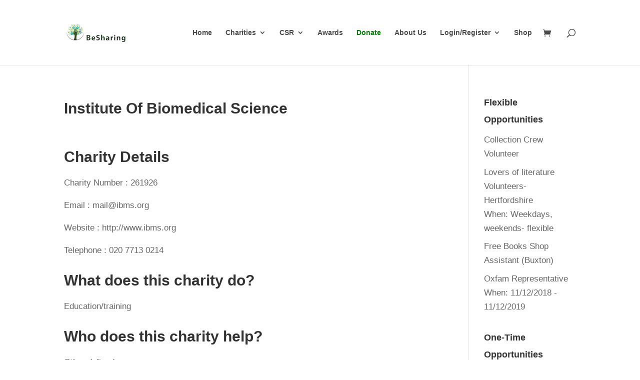

--- FILE ---
content_type: text/css
request_url: https://besharing.org/wp-content/plugins/ajax-login-and-registration-modal-popup-pro/free/assets/lrm-core-compiled.css?ver=29
body_size: 3123
content:
/*! ====================================
    Public styles for LRM
    Compiled from SCSS
====================================*/
/* modal.scss */
.lrm-user-modal { position: fixed; top: 0; left: 0; width: 100%; height: 100%; background: rgba(52, 54, 66, 0.9); z-index: 999999; overflow-y: auto; cursor: pointer; visibility: hidden; opacity: 0; -webkit-transition: opacity 0.3s, visibility 0.3s; -moz-transition: opacity 0.3s, visibility 0.3s; transition: opacity 0.3s, visibility 0.3s; }
.lrm-user-modal.is-visible { visibility: visible !important; opacity: 1; }
.lrm-user-modal.is-visible .lrm-user-modal-container { -webkit-transform: translateY(0); -moz-transform: translateY(0); -ms-transform: translateY(0); -o-transform: translateY(0); transform: translateY(0); }

ul.lrm-switcher { list-style: none !important; list-style-type: none !important; padding: 0 !important; margin: 0 !important; }

.lrm-user-modal-container { position: relative; width: 98%; max-width: 540px; background: #FFF; margin: 3em auto 4em; cursor: auto; -webkit-transform: translateY(-30px); -moz-transform: translateY(-30px); -ms-transform: translateY(-30px); -o-transform: translateY(-30px); transform: translateY(-30px); -webkit-transition-property: -webkit-transform; -moz-transition-property: -moz-transform; transition-property: transform; -webkit-transition-duration: 0.3s; -moz-transition-duration: 0.3s; transition-duration: 0.3s; }
@media only screen and (min-width: 600px) { .lrm-user-modal-container { width: 90%; } }
@media only screen and (min-width: 600px) { .lrm-user-modal-container .lrm-user-modal-container { margin: 4em auto; } }
.lrm-user-modal-container .lrm-switcher:after { content: ""; display: table; clear: both; }
.lrm-user-modal-container ul.lrm-switcher li { text-align: center; margin: 0 !important; padding: 0 !important; list-style-type: none !important; }
.lrm-user-modal-container .lrm-switcher.-is-not-login-only li { width: 50%; float: left; }
.lrm-user-modal-container .lrm-switcher a { display: block !important; width: 100%; height: 50px; line-height: 50px; text-decoration: none !important; box-shadow: none !important; border: none !important; }
@media only screen and (min-width: 600px) { .lrm-user-modal-container .lrm-switcher a { height: 70px; line-height: 70px; } }

.lrm-switch-to-link:before { line-height: 1; content: ""; display: inline-block; overflow: hidden; vertical-align: middle; margin-right: 3px; height: 24px; }

/* form.scss */
.lrm-form { padding: .5em 1.4em .1em !important; margin: 0; }
@media only screen and (min-width: 600px) { .lrm-form .lrm-form { padding: .5em 2em .1em 2em !important; } }
.lrm-form .fieldset { position: relative; margin: 1.4em 0; padding: 0 !important; clear: both; }
@media only screen and (min-width: 600px) { .lrm-form .fieldset .lrm-form .fieldset { margin: 2em 0 !important; } }
.lrm-form label { font-size: 14px; }

.lrm-form label.image-replace, .lrm-form .lrm-image-replace { /* replace text with an icon */ display: inline-block; position: absolute; left: 15px; top: 50%; bottom: auto; -webkit-transform: translateY(-50%); -moz-transform: translateY(-50%); -ms-transform: translateY(-50%); -o-transform: translateY(-50%); transform: translateY(-50%); height: 21px; width: 22px; overflow: hidden; color: #d2d8d8; white-space: nowrap; text-shadow: none; background-repeat: no-repeat; background-position: 50% 0; padding: 0 !important; }
.lrm-font-svg .lrm-form label.image-replace, .lrm-font-svg .lrm-form .lrm-image-replace { height: 20px; color: transparent; }
[dir="rtl"] .lrm-form label.image-replace, [lang="ar"] .lrm-form label.image-replace, [dir="rtl"] .lrm-form .lrm-image-replace, [lang="ar"] .lrm-form .lrm-image-replace { right: 15px; left: auto; }
.lrm-form input, .lrm-form select { margin: 0; padding: 0; font-size: 16px; font-weight: 300; height: auto !important; }
.lrm-form input.full-width, .lrm-form select.full-width, .lrm-form button.full-width { width: 100% !important; box-sizing: border-box; }
.lrm-form input.has-padding, .lrm-form select.has-padding, .lrm-form button.has-padding { padding: 12px 20px 12px 50px; }
[dir="rtl"] .lrm-form input.has-padding, [lang="ar"] .lrm-form input.has-padding, [dir="rtl"] .lrm-form select.has-padding, [lang="ar"] .lrm-form select.has-padding, [dir="rtl"] .lrm-form button.has-padding, [lang="ar"] .lrm-form button.has-padding { padding: 12px 50px 12px 20px; }
@media only screen and (min-width: 600px) { .lrm-form input.has-padding input.has-padding, .lrm-form input.has-padding button.has-padding, .lrm-form select.has-padding input.has-padding, .lrm-form select.has-padding button.has-padding, .lrm-form button.has-padding input.has-padding, .lrm-form button.has-padding button.has-padding { padding: 16px 20px 16px 50px !important; }
  .lrm-form input.has-padding button[type=submit], .lrm-form input.has-padding input[type=submit], .lrm-form input.has-padding #buddypress input[type=submit], .lrm-form select.has-padding button[type=submit], .lrm-form select.has-padding input[type=submit], .lrm-form select.has-padding #buddypress input[type=submit], .lrm-form button.has-padding button[type=submit], .lrm-form button.has-padding input[type=submit], .lrm-form button.has-padding #buddypress input[type=submit] { padding: 16px 0 !important; } }
.lrm-form input.has-border, .lrm-form select.has-border { -webkit-appearance: none; -moz-appearance: none; -ms-appearance: none; -o-appearance: none; appearance: none; }
.lrm-form input.has-border:focus, .lrm-form select.has-border:focus { outline: none; }
.lrm-form input[type=password] { /* space left for the HIDE button */ padding-right: 65px; }
.lrm-form a.button, .lrm-form button, .lrm-form button[type=submit], .lrm-form #buddypress input[type=submit], .lrm-form input[type=submit] { cursor: pointer; background: #2f889a; color: #FFF; font-weight: bold; border: none; -webkit-appearance: none; -moz-appearance: none; -ms-appearance: none; -o-appearance: none; appearance: none; height: auto; border-radius: 5px; }
.lrm-form a.button, .lrm-form button { font-size: 16px; padding: 8px 5px; }
.lrm-form button[type=submit], .lrm-form #buddypress input[type=submit], .lrm-form input[type=submit] { font-size: 20px; padding: 16px 5px; }

.no-touch .lrm-form input[type=submit]:hover, .no-touch .lrm-form input[type=submit]:focus, .no-touch .lrm-form button[type=submit]:hover, .no-touch .lrm-form button[type=submit]:focus { background: #3599ae; outline: none; }

.lrm-form .hide-password { /* replace text with an icon */ display: inline-block; position: absolute; left: 15px; top: 50%; bottom: auto; -webkit-transform: translateY(-50%); -moz-transform: translateY(-50%); -ms-transform: translateY(-50%); -o-transform: translateY(-50%); transform: translateY(-50%); height: 21px; width: 22px; overflow: hidden; color: #d2d8d8; white-space: nowrap; text-shadow: none; background-repeat: no-repeat; background-position: 50% 0; left: unset; border-left: 1px solid black; font-size: 14px; font-size: 0.875rem; cursor: pointer; background-position: center; padding: 10px 12px; right: 5px; }
.lrm-font-svg .lrm-form .hide-password { height: 20px; color: transparent; }
[dir="rtl"] .lrm-form .hide-password, [lang="ar"] .lrm-form .hide-password { right: 15px; left: auto; }
[dir="rtl"] .lrm-form .hide-password, [lang="ar"] .lrm-form .hide-password { left: 0; right: unset; border-right: 1px solid black; border-left: none; }

.lrm-form .lrm-error-message { display: inline-block; position: absolute; left: -5px; bottom: -35px; background: rgba(215, 102, 102, 0.9); padding: .8em; z-index: 2; color: #FFF; font-size: 13px; font-size: 0.8125rem; border-radius: 0.25em; /* prevent click and touch events */ pointer-events: none; visibility: hidden; opacity: 0; -webkit-transition: opacity 0.2s 0, visibility 0 0.2s; -moz-transition: opacity 0.2s 0, visibility 0 0.2s; transition: opacity 0.2s 0, visibility 0 0.2s; }
.lrm-form .lrm-error-message::after { /* triangle */ content: ''; position: absolute; left: 22px; bottom: 100%; height: 0; width: 0; border-left: 8px solid transparent; border-right: 8px solid transparent; border-bottom: 8px solid rgba(215, 102, 102, 0.9); }
.lrm-form .lrm-error-message.is-visible { opacity: 1; visibility: visible; -webkit-transition: opacity 0.2s 0, visibility 0 0; -moz-transition: opacity 0.2s 0, visibility 0 0; transition: opacity 0.2s 0, visibility 0 0; }

.lrm-form-message { padding: 0.35em 0 .3em .7em; font-size: 14px; font-size: 16px; line-height: 1.4; text-align: left; margin: 5px 0 0; border-left: 4px solid #6d6d6d; }
@media only screen and (min-width: 600px) { .lrm-form-message .lrm-form-message { padding: .6em 0 .5em 1em; } }
.lrm-form-message:empty { display: none; }
.lrm-form-message.lrm-is-error { border-left-color: #dc3232; }
[dir="rtl"] .lrm-form-message.lrm-is-error, [lang="ar"] .lrm-form-message.lrm-is-error { border-left-color: transparent; border-right-color: #dc3232; }
[dir="rtl"] .lrm-form-message, [lang="ar"] .lrm-form-message { border-right: 4px solid #6d6d6d; border-left: none; padding: 0.35em .3em 0 .7em; }

p.lrm-form-bottom-message { position: absolute; width: 100%; left: 0; bottom: -32px; text-align: center; font-size: 14px; margin: 0 !important; }

.lrm-user-modal p.lrm-form-bottom-message a { color: #FFF; text-decoration: underline; }

.lrm-close-form { /* form X button on top right */ display: block; position: absolute; width: 40px; height: 40px; right: 0; top: -40px; background: url("img/cd-icon-close.svg") no-repeat center center; text-indent: 100%; white-space: nowrap; overflow: hidden; }

/*@media only screen and (min-width: 1170px) {*/
/*.lrm-close-form {*/
/*display: none;*/
/*}*/
/*}*/
.lrm-inline .lrm-close-form { display: none !important; }

.lrm-signin-section, .lrm-signup-section, .lrm-reset-password-section { display: none; }

.lrm-signin-section.is-selected, .lrm-signup-section.is-selected, .lrm-reset-password-section.is-selected { display: block; }

/*
=== INLINE ===
*/
.lrm-inline p.lrm-form-bottom-message a { color: inherit; }

/* loader.scss */
/* Loader animation */
.lrm-button-loader { text-align: center; width: 60px; height: 22px; x-display: none; overflow: hidden; color: #ffffff; display: inline-block; line-height: 1; vertical-align: middle; }

.lrm-button-loader svg { width: 100%; height: 100%; }

/* helpers.scss */
html.html-has-lrm { overflow: auto !important; }

.lrm-position-relative { position: relative; }

.clearfix:after { display: table; content: ""; clear: both; }

.lrm-col-half-width { position: relative; padding: 0 !important; }

.lrm-col-first { margin-bottom: 1.4em; }

@media only screen and (min-width: 600px) { .lrm-col-half-width { width: 49%; float: left; clear: none; margin: 0; }
  .lrm-col-last { float: right; } }
/* integrations.scss */
.lrm-integrations label { font-weight: bold; }

.lrm-form .lrm-integrations input[type="text"], .lrm-form .lrm-integrations input[type="tel"], .lrm-form .lrm-integrations input[type="email"], .lrm-form .lrm-integrations input[type="number"], .lrm-form .lrm-integrations input[type="url"], .lrm-form .lrm-integrations input[type="date"], .lrm-form .lrm-integrations textarea, .lrm-form .lrm-integrations select { border: 1px solid #d2d8d8; -webkit-appearance: none; -moz-appearance: none; -ms-appearance: none; -o-appearance: none; appearance: none; width: 100% !important; box-sizing: border-box; padding: 12px 20px; font-size: 16px; }

.lrm-form .lrm-integrations input[type="text"]:focus, .lrm-form .lrm-integrations input[type="tel"]:focus, .lrm-form .lrm-integrations input[type="number"]:focus, .lrm-form .lrm-integrations input[type="email"]:focus, .lrm-form .lrm-integrations input[type="url"]:focus, .lrm-form .lrm-integrations input[type="date"]:focus, .lrm-form .lrm-integrations textarea:focus .lrm-form .lrm-integrations select:focus { border-color: #343642; box-shadow: 0 0 5px rgba(52, 54, 66, 0.1); outline: none; }

.lrm-form .acf-field { text-align: left; }

.lrm-form .acf-input-prepend, .lrm-form .acf-input-append { padding: 13px 7px; }

.lrm-form input.has-error { border: 1px solid #d76666; }

.lrm-integrations { text-align: center; }

.lrm-integrations, .lrm-integrations label, .lrm-integrations p { font-size: 16px; }

.lrm-integrations br { display: none; text-align: center; }

/*
==== lrm-pass-strength-result ====
@since 1.1
*/
.lrm-pass-strength-result { background-color: #eee; border: 1px solid #ddd; color: #23282d; margin: 1px 5px 5px 1px; padding: 3px 5px; text-align: center; width: 25em; opacity: 0; display: none; width: 100%; }
.lrm-pass-strength-result[data-status] { display: inline-block; }

.lrm-pass-strength-result[data-status="short"] { background-color: #f1adad; border-color: #e35b5b; opacity: 1; }

.lrm-pass-strength-result[data-status="bad"] { background-color: #fbc5a9; border-color: #f78b53; opacity: 1; }

.lrm-pass-strength-result[data-status="good"] { background-color: #ffe399; border-color: #ffc733; opacity: 1; }

.lrm-pass-strength-result[data-status="strong"] { background-color: #c1e1b9; border-color: #83c373; opacity: 1; }

.lrm-pass-strength-result[data-status="empty"] { display: none; }

/* Catcha PLUGIN */
.lrm-integrations .cptch_input { padding: 6px 8px; font-size: 16px !important; }

.wp-social-login-provider-list img { display: inline-block; }

/** Jetpack
*/
#jetpack-sso-wrap { margin-top: 10px; }

a.jetpack-sso { display: block; width: 100%; text-align: center; text-decoration: none; }

.jetpack-sso-or { margin-bottom: 16px; position: relative; text-align: center; }

.jetpack-sso-or:before { background: #E5E5E5; content: ''; height: 1px; position: absolute; left: 0; top: 50%; width: 100%; }

.jetpack-sso-or span { background: #fff; color: #777; position: relative; padding: 0 8px; text-transform: uppercase; }

.jetpack-sso.button { height: 36px; line-height: 34px; float: none; margin-bottom: 16px; position: relative; width: 100%; }

.jetpack-sso.button > span { position: relative; padding-left: 30px; }

.jetpack-sso.button .genericon-wordpress { position: absolute; left: 0; top: -3px; font-size: 24px; }

@media screen and (max-width: 782px) { .jetpack-sso.button { line-height: 22px; } }
/* UltimateMember Registration form customization */
.lrm-signup-section .um-button.um-alt { display: none; }

.lrm-signup-section .um-col-alt .um-right.um-half { display: none; }

.lrm-signup-section .um-col-alt .um-half { width: 100%; }

.um-register.um { max-width: unset !important; }

.lrm-signup-section .um-col-alt { padding-bottom: .9em; }

.lrm-signup-section #um-submit-btn { width: 100%; }

@media (min-height: 33.875em) { .um .picker--opened .picker__frame { top: 50%; } }
.lrm-grecaptcha > div { margin: auto; }

.lrm-nice-checkbox { position: absolute; z-index: -1; opacity: 0; /* Hover and focus states */ /* Checked state */ /* Hover state whilst checked */ /* Disabled state */ /* Check mark */ /* Show check mark */ /* Checkbox tick */ }
.lrm-nice-checkbox__label { position: relative; padding-left: 27px; font-size: 14px; vertical-align: middle; margin: 13px 0 3px; display: block; font-weight: 400; line-height: 20px; }
body.rtl .lrm-nice-checkbox__label { padding-right: 27px; padding-left: 0; }
.lrm-nice-checkbox__indicator { position: absolute; top: 0; left: 0; width: 20px; height: 20px; background: #e6e6e6; }
body.rtl .lrm-nice-checkbox__indicator { left: unset; right: 0; }
.lrm-nice-checkbox__label .lrm-nice-checkbox__indicator { background: transparent; border: 2px solid #e8e8eb; border-radius: 3px; }
.lrm-nice-checkbox__label input:checked ~ .lrm-nice-checkbox__indicator { background: #0b76ef; border-color: #0b76ef; }
.lrm-nice-checkbox__label:hover input:not([disabled]):checked ~ .lrm-nice-checkbox__indicator, .lrm-nice-checkbox__label input:checked:focus ~ .lrm-nice-checkbox__indicator { background: #0b76ef; }
.lrm-nice-checkbox__label input:disabled ~ .lrm-nice-checkbox__indicator { pointer-events: none; opacity: .6; background: #e6e6e6; }
.lrm-nice-checkbox__indicator:after { position: absolute; display: none; content: ''; }
.lrm-nice-checkbox__label input:checked ~ .lrm-nice-checkbox__indicator:after { display: block; }
.lrm-nice-checkbox__label .lrm-nice-checkbox__indicator:after { top: 0px; left: 5px; width: 5px; height: 11px; transform: rotate(40deg); border: solid #fff; border-width: 0 2px 2px 0; }

/*# sourceMappingURL=lrm-core-compiled.css.map */


--- FILE ---
content_type: text/javascript
request_url: https://besharing.org/wp-content/plugins/ajax-login-and-registration-modal-popup-pro/assets/lrm-core-pro.js?ver=1.62
body_size: 2545
content:
var LRM_Pro = LRM_Pro ? LRM_Pro : {};

function LRM_reCaptcha_onloadCallback() {
	var grecaptchas = document.querySelectorAll(".lrm-grecaptcha");

	for(var N = 0; N < grecaptchas.length; N++) {
		grecaptchas[N].setAttribute("data-widget-id", grecaptcha.render( grecaptchas[N] ) );
	}
}

function LRM_reCaptcha_submitCallback(token) {
	jQuery("form[data-grecaptcha-execute]").submit();
}

jQuery(document).ready(function($) {

	// BuddyPress

	var $BP_Messages = $(".bp-messages");

	if ( $BP_Messages.length ) {
		$(".lrm-form .signup-form").prepend( '<div class="lrm-form-message">' + $BP_Messages.find("p").html() + '</div>' );
		$BP_Messages.remove();
	} else if ( $(".lrm-form #buddypress #signup_form").length ) {
		$(".lrm-form #buddypress #signup_form").prepend( '<div class="lrm-form-message"></div>' );
	}

	$("#buddypress #activate-page a").click(function (event) {
		event.preventDefault();
		jQuery(document).trigger('lrm_show_login');
	});


	///////// ### UltimateMember Section ###

	$(".lrm-signup-section .um-register form").addClass("lrm-form").prepend('<p class="lrm-form-message lrm-form-message--init"></p>');

	var $um_submits = $(".lrm-signup-section input#um-submit-btn");

	$.each($um_submits, function(k, el) {
		el.outerHTML = el.outerHTML.replace(/^\<input/, '<button') + el.value + '</button>';
		// var $um_submit = $(el);
		// $um_submit.removeAttr("type").attr("type", "submit").text( $um_submit.val() );
	})



	///////// ### Redirects Section ###

	//$(document).trigger('lrm_user_logged_in');
	$(document).on("lrm_user_logged_in", function (event, response, $form, action) {
		if ( LRM.redirect_url ) {
			window.location.href = LRM.redirect_url;
			return;
		}

		/**
		 * Tweak for Single WOO Product page
		 * @since 1.26
		 */
		if ( saved_target.length ) {
			$( saved_target[1] ).trigger( saved_target[0] );
			return;
		}

		if ( response.data.redirect_url ) {
			window.location.href = response.data.redirect_url;
			return;
		}

		//
		// if ( ! LRM_Pro.redirect_urls.after_login && !LRM_Pro.redirect_urls.after_registration ) {
		// 	return;
		// }
		//
		// if ( LRM_Pro.redirect_urls.after_login && "login" == action ) {
		// 	window.location.href = LRM_Pro.redirect_urls.after_login;
		// } else if ( LRM_Pro.redirect_urls.after_registration && "registration" == action ) {
		// 	window.location.href = LRM_Pro.redirect_urls.after_registration;
		// }
	});

	// Fix for ACF PRO plugin
	setTimeout(function() {
		// action for 3rd party customization
		if ("undefined" != typeof(acf)) {
			acf.add_action('submit', function ($form) {
				$form.data("lrm-acf-validated", "yes");
			});
		}
	}, 100);

	// $(document).on('submit', ".lrm-", function (event) {
	//
	// });
	///////// ### Redirects Section :: END

	///////// ### Woocommerce Section ###
	if ( LRM_Pro.woo_add_to_cart_hook ) {
		if ($("body").hasClass("single-product")) {
			$(".lrm-form-message--init").html(LRM_Pro.l10n.woo_must_register);
		}
	}
	if ( LRM_Pro.woo_on_proceed_to_checkout ) {
		if ($("body").hasClass("woocommerce-cart")) {
			$(".lrm-form-message--init").html(LRM_Pro.l10n.woo_must_register);
		}
	}

	if ( LRM_Pro.woo_on_proceed_to_checkout ) {
		// Show modal When clicked to "Process to Checkout" on Cart page	
		$(".wc-proceed-to-checkout .checkout-button").on('click', function (event) {
			if ( !LRM.is_customize_preview && LRM.is_user_logged_in) {
				return;
			}

			//$(this).addClass("lrm-redirect");

			event.preventDefault();
			jQuery(document).trigger('lrm_show_signup');
			saved_target = ["click", ".wc-proceed-to-checkout .checkout-button"];
			// Redirect user to the Checkout after login/register
			LRM.redirect_url = $(this).attr("href");
		});
	}

	/**
	 * Tweak for Single WOO Product page
	 * Save event details to add for cart after log-in
	 * @since 1.26
	 */
	var saved_target = [];

	if ( LRM_Pro.woo_add_to_cart_hook ) {
		// Product single page
		$(document).on('submit', "form.cart", function (event) {
			if ( !LRM.is_customize_preview && LRM.is_user_logged_in) {
				return true;
			}

			event.preventDefault();
			jQuery(document).trigger('lrm_show_signup');
			saved_target = ["click", ".single_add_to_cart_button"];
		});
		// Products list
		$(document).on('click', ".add_to_cart_button", function (event) {
			if ( !LRM.is_customize_preview && LRM.is_user_logged_in) {
				return true;
			}

			$(this).addClass("lrm-redirect");

			event.preventDefault();
			jQuery(document).trigger('lrm_show_signup', [event]);
		});

		// To stop adding to cart items
		$(".add_to_cart_button").removeClass("ajax_add_to_cart");
	}
	///////// ### Woocommerce Section :: END

	///////// ### reCaptcha Section ###

	$(document).on('lrm/do_not_submit_form', function(event, form){
		var $form = $(form);
		$("form[data-grecaptcha-execute]").attr("data-grecaptcha-execute", null);

		// typeof wp_recaptchaLoadCallback != "undefined" &&
		if ( $form.find(".g-recaptcha-response").length && ! $form.find(".g-recaptcha-response").val() ) {
			if ( $form.find(".inv-recaptcha-holder").length > 0 ) {
				grecaptcha.execute($form.find(".inv-recaptcha-holder").data("widget-id"));
			} else if ( $form.find(".lrm-grecaptcha").length > 0 ) {
				var widgetID = $form.find(".lrm-grecaptcha").data("widget-id");
				if ( !grecaptcha.getResponse(widgetID) ) {
					grecaptcha.execute(widgetID);
					$form.attr("data-grecaptcha-execute", "yes");
				} else {
					return false;
				}
			} else {
				LRM_Form.set_message($form, LRM_Pro.l10n.recaptcha_error, true);
			}
			//$form.find(".lrm-form-message").html(LRM_Pro.l10n.recaptcha_error).addClass("lrm-is-error");

			return true;
		}
		return false;
	});

	$(document).on('lrm_pro/maybe_refresh_recaptcha', function(){

		$(".lrm-signup-section #um-submit-btn").prop("disabled", "");

		if ( typeof grecaptcha != "undefined" ) {
			// Plugin Core reCaptcha
			var captchas = [];

			captchas = document.querySelectorAll(".lrm-grecaptcha");
			if ( captchas.length ) {
				for (var i=0;i<captchas.length;i++) {
					if ( captchas[i].dataset.widgetId ) {
						grecaptcha.reset( captchas[i].dataset.widgetId );
					}
				}
			}

			captchas = document.querySelectorAll(".g-recaptcha");
			if ( captchas.length ) {
				for (var i=0;i<captchas.length;i++) {
					if ( captchas[i].dataset.widgetId ) {
						grecaptcha.reset( captchas[i].dataset.widgetId );
					}
				}
			}
			/**
			 * For "Google Captcha (reCAPTCHA) by BestWebSoft"
			 * @since 1.29
			 */
			captchas = document.querySelectorAll(".gglcptch_recaptcha");
			if ( captchas.length ) {
				var gindex = null;
				for (var i=0;i<captchas.length;i++) {
					gindex = $(captchas[i]).data( "gglcptch_index" );
					if ( gindex !== null ) {
						//console.log( gindex );
						grecaptcha.reset( gindex );
					}
					gindex = null;
				}
			}
		}

	});

	setTimeout(function() {
		// FIX for  https://wordpress.org/plugins/invisible-recaptcha/
		if ( typeof renderInvisibleReCaptcha !== "undefined" ) {
			$(".inv-recaptcha-holder").each(function (N, captcha_holder) {
				$(captcha_holder).data("widget-id", N);
			});
		}
	}, 500);
	///////// ### reCaptcha Section :: END

	///////// ### Set Password Section ###
	
	/**
	 * https://code.tutsplus.com/articles/using-the-included-password-strength-meter-script-in-wordpress--wp-34736
	 *
	 * @param $pass1
	 * @param $strengthResult
	 * @returns {*}
	 * TODO - check and remove
	 */
	function checkPasswordStrength( $pass1, $pass2, $strengthResult ) {
		LRM.loadPasswordMeter(function() {
			var pass1 = $pass1.val();
			if ( !pass1 ) {
				$strengthResult.data('status','empty');
				return;
			}
			if (!$pass2) {
				var pass2 = pass1;
			} else {
				var pass2 = $pass2.val();
			}

			//$strengthResult.removeClass('short bad good strong');

			// Extend our blacklist array with those from the inputs & site data
			var blacklistArray = ["querty", "password", "132", "123"].concat(wp.passwordStrength.userInputBlacklist())

			// Get the password strength
			var strength = wp.passwordStrength.meter(pass1, blacklistArray, pass2);

			// Add the strength meter results
			switch (strength) {

				case 2:
					$strengthResult.attr('data-status','bad').html(LRM.l10n.password_is_bad);
					break;

				case 3:
					$strengthResult.attr('data-status','good').html(LRM.l10n.password_is_good);
					break;

				case 4:
					$strengthResult.attr('data-status','strong').html(LRM.l10n.password_is_strong);
					break;

				case 5:
					if ($pass2) {
						$strengthResult.attr('data-status','short').html(LRM.l10n.passwords_is_mismatch);
						break;
					}

				default:
					$strengthResult.attr('data-status','short').html(LRM.l10n.password_is_short);

			}

			//console.log( "Pass strength: ", strength );

			return strength;
		});
	}

	// Binding to trigger checkPasswordStrength
	$( 'body' ).on( 'keyup', '#signup-password,#signup-password-confirmation', function( event ) {
		  // Stop, if modal is not visible!
		var $lrm_main = $(this).closest(".lrm-main");
		  if ( $lrm_main.hasClass("is-visible") ) {
		  	  var $confirmation_pass = $lrm_main.find("#signup-password-confirmation").length ? $lrm_main.find("#signup-password-confirmation") : null;
			  checkPasswordStrength(
					$lrm_main.find("#signup-password"),         // First password field
					$confirmation_pass,
					$lrm_main.find("#signup-password").parent().parent().find(".lrm-pass-strength-result")           // Strength meter
			  );
		  }
	});
	// 	  .on( 'focus', '#signup-password', function( event ) {
	// 	// Preload zxcvbn.js
	// 	LRM.loadPasswordMeter(function() {});
	// 	$( 'body' ).off( 'focus', '#signup-password' );
	// });;

	///////// ### Set Password Section :: END
});
